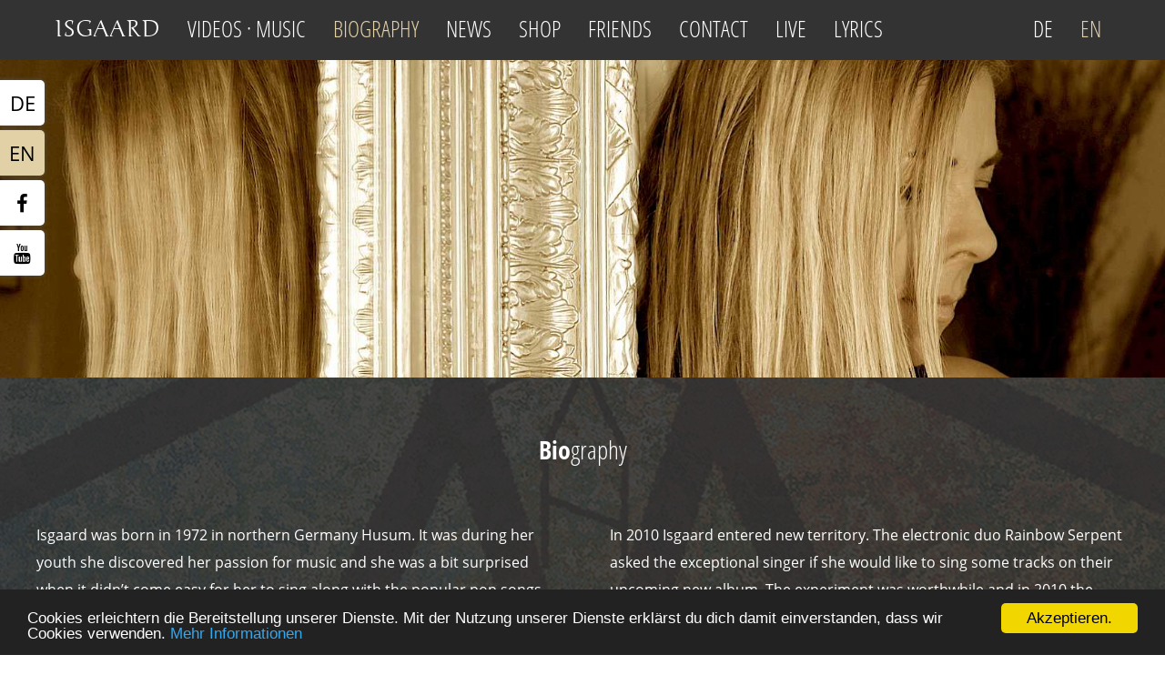

--- FILE ---
content_type: text/html; charset=utf-8
request_url: https://www.isgaard.com/en/biography/
body_size: 5862
content:
<!DOCTYPE html>
<html lang="de">
<head>
    <meta charset="UTF-8">
    <meta name="viewport" content="width=device-width, minimum-scale=1.0">
    <link rel="manifest" href="/manifest.json">
    <link rel="apple-touch-icon" sizes="180x180" href="/apple-touch-icon.png">
    <link rel="icon" type="image/png" sizes="32x32" href="/favicon-32x32.png">
    <link rel="icon" type="image/png" sizes="16x16" href="/favicon-16x16.png">
    <link rel="manifest" href="/site.webmanifest">
    <link rel="mask-icon" href="/safari-pinned-tab.svg" color="#5bbad5">
    <meta name="msapplication-TileColor" content="#e2d0a6">
    <meta name="theme-color" content="#ffffff">
    <link rel="stylesheet" href="/site/assets/aiom/css_9de8c85609b472df108a640fe0f55411_dev.css?no-cache=1769030119">	<title>ISGAARD Jens Lueck is</title>
	<meta name="keywords" content="" />
	<meta name="description" content="Jens Lueck was confronted with music very early in his life. The first impetus was given to him by his grandmother who started to play classical music..." />
	<meta name="image" content="http://dev.isgaard.com/site/assets/files/1253/human_booklet.-tablet.jpg" />
	<meta name="robots" content="index,follow" />
	<link rel="canonical" href="https://www.isgaard.com/en/biography/" />
	<meta name="author" content="Isgaard" />
	<meta property="og:site_name" content="ISGAARD" />
	<meta property="og:title" content="Jens Lueck is" />
	<meta property="og:url" content="https://www.isgaard.com/en/biography/" />
	<meta property="og:description" content="Jens Lueck was confronted with music very early in his life. The first impetus was given to him by his grandmother who started to play classical music..." />
	<meta property="og:type" content="website" />
	<meta property="og:image" content="http://dev.isgaard.com/site/assets/files/1253/human_booklet.-tablet.jpg" />
	
	
	
</head>
<body id="page-1036">
<header>
    <nav>
        <div class="container">
            <i class="fa fa-bars"></i>
            
        <ul>
            <li >
                <a href="/">Isgaard</a>
            </li>
            
            <li >
                <a href="/en/videos-musik/" >Videos · Music</a>
            </li>
            
            <li class="active">
                <a href="/en/biography/" >Biography</a>
            </li>
            
            <li >
                <a href="/en/news/" >News</a>
            </li>
            
            <li >
                <a href="https://shop.isgaard.com/shop/" >Shop</a>
            </li>
            
            <li >
                <a href="/en/friends/" >Friends</a>
            </li>
            
            <li >
                <a href="/en/contact/" >Contact</a>
            </li>
            
            <li >
                <a href="/en/live/" >live</a>
            </li>
            
            <li >
                <a href="/en/lyrics/" >Lyrics</a>
            </li>
            <li style="flex-grow: 1;"></li><li ><a href="/biografie/">DE</a></li><li class="active"><a href="/en/biography/">EN</a></li>
        </ul>
                </div>
    </nav>

    <ul class="lang">
        <li ><a href="/biografie/">DE</a><li class="active"><a href="/en/biography/">EN</a>        <li><a href="https://www.facebook.com/IsgaardMusic"><i class="fa fa-facebook-f"></i></a></li>
        <li><a href="https://www.youtube.com/user/Isgaard1"><i class="fa fa-youtube"></i></a></li>
    </ul>
</header>

    <main class="biografie">
        <div class="container-bg" ></div>
        <div class="container-fluid bg-black">
            
        <div class="header">
            
            <div style="background-image: url(/site/assets/files/1272/img_0688_2.-header.jpg); background-size: cover; background-position: center;"></div>
            
        </div>
        
            <div class="container">
                <div class="row">
                    <div class="col-sm-12">
                        <h1 style="text-align:center;"><strong>Bio</strong>graphy</h1>
                    </div>
                </div>
            </div>
            
        <div class="container text_one_col">
            <div class="row">
                <div class="col-sm-12 column_count_2">
                    <p>Isgaard was born in 1972 in northern Germany Husum. It was during her youth she discovered her passion for music and she was a bit surprised when it didn’t come easy for her to sing along with the popular pop songs that were being played on the radio. Her voice however seemed to be somehow “different” – so bright and clear – and it was only during the solo parts in the church choir, that she felt lifted.</p>

<p>From there began her first musical interest, musicals, such as West Side Story and My Fair Lady. It was when she discovered the British singer Kate Bush in the early 80s that she felt for the first time a sort of “home comfort” when singing pop music. One by one she covered songs such as “Wuthering Heights” and “Babooshka” with a nimbleness that impressed the people around her. She developed herself quickly and acquired a Music Junkee passion. But she still lacked the courage to take the next step and so after her graduation in 1992 she went on to study advertising management and typography in Munich. But fate did not leave her alone and so it happened that her boyfriend an amateur musicians who was fascinated by Isgaard`s unique voice, began to write songs for her and recording at their own home studio.</p>

<p>And so it happened as it should have. Encouraged by the public response to her voice, Isgaard decided in 1995 to go back north to study classical singing in Hamburg. At the same time she sang as lead singer for various projects. During this time her own vision of music became increasingly clearer. The feeling of being pulled between two worlds, the differences and the idea of music as a new language and then translated into an idea of style, borders on music that had its root influences from Isgaard`s youth (Kate Bush, Tori Amos, Pink Floyd). In 2000 Isgaard met the producer, composer and musician Jens Lueck who had a very similar idea of music and was partly influenced by classical composers such as Bach, Bruckner and Debussy, and on the other hand, fascinated by musicians such as Peter Gabriel, Björk, Genesis and Pink Floyd. There they were again – those two worlds – and from two musicians and two worlds a project was developed. After an experimental phase of roughly one year, they both started to work on the first Isgaard album.</p>

<p>During this time Isgaard acted as guest vocalist with the project Schiller and sang in the chorus of the title “A Beautiful Day” and lead vocals in “Dream of You” together with Peter Heppner. Both titles achieved high chart positions and the album “World Tour” made No. 1. Additionally the album was awarded the Echo.</p>

<p>In 2003 Isgaard`s debut album ” Golden Key ” (Edel Records) was released in 14 countries and achieved various chart positions. As a result the record company she was requested go on tour as support for the group “Gregorian”. After a quick separation from of Edel-Records, Jens Lueck and Isgaard worked hard on the follow-up album “Secret Gaarden” which, after a period of 10 weeks of composition and recording, was published in March 2004. The singer Galileo went on a German tour with Isgaard as a guest vocalist which resulted in the release of a live album.</p>

<p>In 2005 thru 2007 followed various projects for Isgaard such as the charity single “One World” (together with the Polish singer Lidia Kopania and singer David Serame) for the victims of the tsunami in Southeast Asia, a collaboration with “Zen Men” and participation Jens Lueck soundtrack to Stefan Erdmann’s first nature epic about Iceland.</p>

<p>During these years and without another album Isgaard continued to develop her vision of music. Almost without a break she worked on her voice and developed her high and low tones, as well as experimenting with ethnic sounds. All of this hard work will be reflected in the upcoming recordings. After an intensive creative phase, the album “Wooden Houses” was released in October 2008, with a few reviews using the term “vocal chameleon” to describe Isgaard’s voice. For the first time Isgaard felt complete and had now stylistically achieved what she had been envisaging for a long time. Interestingly enough this represented exactly the same ideas that Isgaards project partner Jens Lueck wanted for the album “Wooden Houses” himself commenting saying “this is also 100% what I always wanted to do”.<br />
In the same year Jens Lueck wrote the soundtrack for the 2nd Island film by Stefan Erdmann and again used Isgaard’s vocals for many of the films scenes. In 2009 he released “Iceland from Above”, using Isgaard again for the vocals.</p>

<p>In 2010 Isgaard entered new territory. The electronic duo Rainbow Serpent asked the exceptional singer if she would like to sing some tracks on their upcoming new album. The experiment was worthwhile and in 2010 the album “Stranger” was released. The title alludes to skepticism for the fans of electronic music with the use of vocals, but the subsequent reactions to the collaboration were fantastic.</p>

<p>In the same year the song “The Sky Is Wide Open” from Isgaards Wooden Houses album was used as the theme song for the audio book “Wind Dreams” by the bestselling author Jando.</p>

<p>2011 was followed by a further co-working, this time with the London electronic project Curfew. Jens Lueck and Curfew head-man Soenke Prigge composed together a very idiosyncratic album called “Curfew meets Isgaard – The Trip”, which in turn produced new vocal styles from Isgaard which had not previously been heard.</p>

<p>In the same year and for the first time, Stefan Erdmann and Isgaard brought the movie and music show “Iceland-film and Isgaard” to the stage, in which Isgaard sang live on the soundtrack. This show can still be seen in 2016/2017.</p>

<p>Meanwhile Isgaard and Jens Lueck worked on a new album. Both wanted to expand the influence of sounds from the Ethno-area, and the lyrics became more and more important. In March 2012 the album “Playing God” was released, a very personal and fragile work that resulted in a move away from the previously chosen path of “Wooden Houses”. To back-up the album there were two video releases to go with the two singles “Playing God” and “Walking Down the Line”.</p>

<p>A few months later Jandos new audio book ” Sternenreiter ” appeared and more of Isgaard songs from the album Playing God were used.</p>

<p>In 2013 Isgaard’s producer Jens Lueck released a musical fairy tale for children (book and music/audio book CD ) called ” Die Fee und die vier Elemente ” for which Isgaard’s vocals were used for “fairy” and the voice part of the “air”.</p>

<p>In 2014 the 5th Isgaard album was released onto the market and was and titled “Naked”. The album’s title plays on the one hand on the vulnerability of people and on the other, the “truth” and “directness ” in their communication with each other, which can only be achieved if one shows their partner honesty, without any disguise. The album has received many excellent reviews.</p>

<p>In summer 2015 the digital-album “The Early Days” was put out, a collection of unreleased recordings of the years 2000-2003.</p>

<p>In autumn 2015 Isgaard took part in the album SYRINX CALL feat.Isgaard – “Wind In The Woods”, a collaboration of recorder-player Volker Kuinke and Isgaard’s producer Jens Lueck.</p>

<p>On 18th of November 2016 the 7th Isgaard album ”Whiteout” was released!</p>

<p>In October 2017 Isgaard's producer and musician Jens Lueck released the first album of his solo project "Single Celled Organism" - Splinter in the Eye. Isgaard sang the parts of the female protagonist.</p>

<p>In April 2018 the 2nd Syrinx Call Album - "The Moon On A Stick" was released, again with many vocal parts by Isgaard.</p>

<p>On October 11, 2019, the 8th Isgaard album entitled "Human" was brought to the market.</p>

<p>In 2021, the second album of "Single Celled Organism" was released with "Percipio Ergo Sum", which continues the story of "Splinter In The Eye", again with Isgaard's participation. In the same year, Mirrorneuron from "Syrinx Call", another album featuring Isgaard, was released.</p>

<p>In 2023, Isgaard took part in the 3rd "Single Celled Organism" album "Event Horizon", the penultimate part of the story that began with "Splinter In The Eye".</p>

<p> </p>
                </div>
            </div>
        </div>
                </div>
    </main>

<footer>
    <div class="container-fluid bg-black">
        <div class="container">
            <div class="row">
                <div class="col-sm-6">
                    <p>
                        Copyright 2019 - 2026 by Isgaard |
                        
                        <a href="/en/impressum/">Imprint</a> | 
                        <a href="/en/datenschutz/">Privacy Policy</a>
                                            </p>
                </div>

                <div class="col-sm-6 social-media">
                    <p>
                        <a href="https://www.facebook.com/IsgaardMusic"><i class="fa fa-facebook-square"></i></a>
                        <a href="https://www.youtube.com/user/Isgaard1"><i class="fa fa-youtube-square"></i></a>
                    </p>
                </div>
            </div>
        </div>
    </div>
</footer>
<script type="text/javascript" src="/site/assets/aiom/js_b90af2d91c0b671d25b5f9dbb4ee3ca8_dev.js?no-cache=1769030119"></script><!-- Begin Cookie Consent plugin by Silktide - http://silktide.com/cookieconsent -->
<script type="text/javascript">
    window.cookieconsent_options = {
        "message":"Cookies erleichtern die Bereitstellung unserer Dienste. Mit der Nutzung unserer Dienste erklärst du dich damit einverstanden, dass wir Cookies verwenden.",
        "dismiss":"Akzeptieren.",
        "learnMore":"Mehr Informationen",
        "link":"/datenschutz/",
        "theme":"dark-bottom"
    };
</script>
<script type="text/javascript" src="//cdnjs.cloudflare.com/ajax/libs/cookieconsent2/1.0.9/cookieconsent.min.js"></script>
<!-- End Cookie Consent plugin -->
</body>
</html>